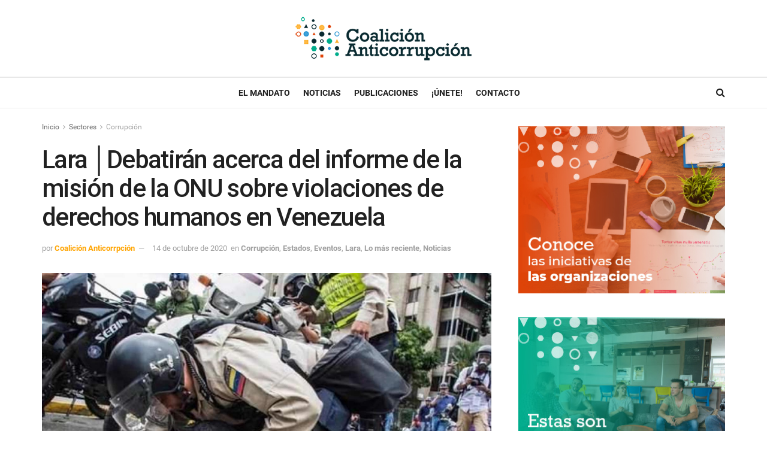

--- FILE ---
content_type: text/html; charset=UTF-8
request_url: https://coalicionanticorrupcion.com/lara-debatiran-acerca-del-informe-de-la-mision-de-la-onu-sobre-violaciones-de-derechos-humanos-en-venezuela/
body_size: 17727
content:
<!doctype html> <!--[if lt IE 7]><html class="no-js lt-ie9 lt-ie8 lt-ie7" lang="es"> <![endif]--> <!--[if IE 7]><html class="no-js lt-ie9 lt-ie8" lang="es"> <![endif]--> <!--[if IE 8]><html class="no-js lt-ie9" lang="es"> <![endif]--> <!--[if IE 9]><html class="no-js lt-ie10" lang="es"> <![endif]--> <!--[if gt IE 8]><!--><html class="no-js" lang="es"> <!--<![endif]--><head><meta http-equiv="Content-Type" content="text/html; charset=UTF-8" /><meta name='viewport' content='width=device-width, initial-scale=1, user-scalable=yes' /><link rel="profile" href="http://gmpg.org/xfn/11" /><link rel="pingback" href="https://coalicionanticorrupcion.com/xmlrpc.php" /><link media="all" href="https://coalicionanticorrupcion.com/wp-content/cache/autoptimize/css/autoptimize_2b6d9095f74a7157dd172720ab6e13cd.css" rel="stylesheet"><title>Lara │Debatirán acerca del informe de la misión de la ONU sobre violaciones de derechos humanos en Venezuela &#8211; Coalición anticorrupción</title><meta name='robots' content='max-image-preview:large' /><meta name="dlm-version" content="5.0.31"> <script type="text/javascript">var jnews_ajax_url = '/?ajax-request=jnews'</script> <link rel='dns-prefetch' href='//www.googletagmanager.com' /><link rel='dns-prefetch' href='//fonts.googleapis.com' /><link rel="alternate" type="application/rss+xml" title="Coalición anticorrupción &raquo; Feed" href="https://coalicionanticorrupcion.com/feed/" /><link rel="alternate" type="application/rss+xml" title="Coalición anticorrupción &raquo; Feed de los comentarios" href="https://coalicionanticorrupcion.com/comments/feed/" /><link rel="alternate" type="application/rss+xml" title="Coalición anticorrupción &raquo; Comentario Lara │Debatirán acerca del informe de la misión de la ONU sobre violaciones de derechos humanos en Venezuela del feed" href="https://coalicionanticorrupcion.com/lara-debatiran-acerca-del-informe-de-la-mision-de-la-onu-sobre-violaciones-de-derechos-humanos-en-venezuela/feed/" /> <script type="text/javascript">window._wpemojiSettings = {"baseUrl":"https:\/\/s.w.org\/images\/core\/emoji\/16.0.1\/72x72\/","ext":".png","svgUrl":"https:\/\/s.w.org\/images\/core\/emoji\/16.0.1\/svg\/","svgExt":".svg","source":{"concatemoji":"https:\/\/coalicionanticorrupcion.com\/wp-includes\/js\/wp-emoji-release.min.js?ver=6.8.3"}};
/*! This file is auto-generated */
!function(s,n){var o,i,e;function c(e){try{var t={supportTests:e,timestamp:(new Date).valueOf()};sessionStorage.setItem(o,JSON.stringify(t))}catch(e){}}function p(e,t,n){e.clearRect(0,0,e.canvas.width,e.canvas.height),e.fillText(t,0,0);var t=new Uint32Array(e.getImageData(0,0,e.canvas.width,e.canvas.height).data),a=(e.clearRect(0,0,e.canvas.width,e.canvas.height),e.fillText(n,0,0),new Uint32Array(e.getImageData(0,0,e.canvas.width,e.canvas.height).data));return t.every(function(e,t){return e===a[t]})}function u(e,t){e.clearRect(0,0,e.canvas.width,e.canvas.height),e.fillText(t,0,0);for(var n=e.getImageData(16,16,1,1),a=0;a<n.data.length;a++)if(0!==n.data[a])return!1;return!0}function f(e,t,n,a){switch(t){case"flag":return n(e,"\ud83c\udff3\ufe0f\u200d\u26a7\ufe0f","\ud83c\udff3\ufe0f\u200b\u26a7\ufe0f")?!1:!n(e,"\ud83c\udde8\ud83c\uddf6","\ud83c\udde8\u200b\ud83c\uddf6")&&!n(e,"\ud83c\udff4\udb40\udc67\udb40\udc62\udb40\udc65\udb40\udc6e\udb40\udc67\udb40\udc7f","\ud83c\udff4\u200b\udb40\udc67\u200b\udb40\udc62\u200b\udb40\udc65\u200b\udb40\udc6e\u200b\udb40\udc67\u200b\udb40\udc7f");case"emoji":return!a(e,"\ud83e\udedf")}return!1}function g(e,t,n,a){var r="undefined"!=typeof WorkerGlobalScope&&self instanceof WorkerGlobalScope?new OffscreenCanvas(300,150):s.createElement("canvas"),o=r.getContext("2d",{willReadFrequently:!0}),i=(o.textBaseline="top",o.font="600 32px Arial",{});return e.forEach(function(e){i[e]=t(o,e,n,a)}),i}function t(e){var t=s.createElement("script");t.src=e,t.defer=!0,s.head.appendChild(t)}"undefined"!=typeof Promise&&(o="wpEmojiSettingsSupports",i=["flag","emoji"],n.supports={everything:!0,everythingExceptFlag:!0},e=new Promise(function(e){s.addEventListener("DOMContentLoaded",e,{once:!0})}),new Promise(function(t){var n=function(){try{var e=JSON.parse(sessionStorage.getItem(o));if("object"==typeof e&&"number"==typeof e.timestamp&&(new Date).valueOf()<e.timestamp+604800&&"object"==typeof e.supportTests)return e.supportTests}catch(e){}return null}();if(!n){if("undefined"!=typeof Worker&&"undefined"!=typeof OffscreenCanvas&&"undefined"!=typeof URL&&URL.createObjectURL&&"undefined"!=typeof Blob)try{var e="postMessage("+g.toString()+"("+[JSON.stringify(i),f.toString(),p.toString(),u.toString()].join(",")+"));",a=new Blob([e],{type:"text/javascript"}),r=new Worker(URL.createObjectURL(a),{name:"wpTestEmojiSupports"});return void(r.onmessage=function(e){c(n=e.data),r.terminate(),t(n)})}catch(e){}c(n=g(i,f,p,u))}t(n)}).then(function(e){for(var t in e)n.supports[t]=e[t],n.supports.everything=n.supports.everything&&n.supports[t],"flag"!==t&&(n.supports.everythingExceptFlag=n.supports.everythingExceptFlag&&n.supports[t]);n.supports.everythingExceptFlag=n.supports.everythingExceptFlag&&!n.supports.flag,n.DOMReady=!1,n.readyCallback=function(){n.DOMReady=!0}}).then(function(){return e}).then(function(){var e;n.supports.everything||(n.readyCallback(),(e=n.source||{}).concatemoji?t(e.concatemoji):e.wpemoji&&e.twemoji&&(t(e.twemoji),t(e.wpemoji)))}))}((window,document),window._wpemojiSettings);</script> <link crossorigin="anonymous" rel='stylesheet' id='jeg_customizer_font-css' href='//fonts.googleapis.com/css?family=Roboto%3Aregular%2C500%2C700%2C500%2Cregular&#038;display=swap&#038;ver=1.2.5' type='text/css' media='all' /> <script type="text/javascript" src="https://coalicionanticorrupcion.com/wp-includes/js/jquery/jquery.min.js?ver=3.7.1" id="jquery-core-js"></script> <script type="text/javascript" src="https://coalicionanticorrupcion.com/wp-includes/js/jquery/jquery-migrate.min.js?ver=3.4.1" id="jquery-migrate-js"></script> <script type="text/javascript" src="https://coalicionanticorrupcion.com/wp-content/plugins/revslider/public/assets/js/rbtools.min.js?ver=6.3.6" id="tp-tools-js"></script> <script type="text/javascript" src="https://coalicionanticorrupcion.com/wp-content/plugins/revslider/public/assets/js/rs6.min.js?ver=6.3.6" id="revmin-js"></script> <script type="text/javascript" id="wpm-6310-ajax-script-js-extra">var my_ajax_object = {"ajax_url":"https:\/\/coalicionanticorrupcion.com\/wp-admin\/admin-ajax.php"};</script> <script type="text/javascript" src="https://coalicionanticorrupcion.com/wp-content/plugins/team-showcase-supreme/assets/js/ajaxdata.js?ver=6.8.3" id="wpm-6310-ajax-script-js"></script> 
 <script type="text/javascript" src="https://www.googletagmanager.com/gtag/js?id=GT-KTB4RCN" id="google_gtagjs-js" async></script> <script type="text/javascript" id="google_gtagjs-js-after">window.dataLayer = window.dataLayer || [];function gtag(){dataLayer.push(arguments);}
gtag("set","linker",{"domains":["coalicionanticorrupcion.com"]});
gtag("js", new Date());
gtag("set", "developer_id.dZTNiMT", true);
gtag("config", "GT-KTB4RCN");</script> <link rel="https://api.w.org/" href="https://coalicionanticorrupcion.com/wp-json/" /><link rel="alternate" title="JSON" type="application/json" href="https://coalicionanticorrupcion.com/wp-json/wp/v2/posts/1080" /><link rel="EditURI" type="application/rsd+xml" title="RSD" href="https://coalicionanticorrupcion.com/xmlrpc.php?rsd" /><meta name="generator" content="WordPress 6.8.3" /><link rel="canonical" href="https://coalicionanticorrupcion.com/lara-debatiran-acerca-del-informe-de-la-mision-de-la-onu-sobre-violaciones-de-derechos-humanos-en-venezuela/" /><link rel='shortlink' href='https://coalicionanticorrupcion.com/?p=1080' /><link rel="alternate" title="oEmbed (JSON)" type="application/json+oembed" href="https://coalicionanticorrupcion.com/wp-json/oembed/1.0/embed?url=https%3A%2F%2Fcoalicionanticorrupcion.com%2Flara-debatiran-acerca-del-informe-de-la-mision-de-la-onu-sobre-violaciones-de-derechos-humanos-en-venezuela%2F" /><link rel="alternate" title="oEmbed (XML)" type="text/xml+oembed" href="https://coalicionanticorrupcion.com/wp-json/oembed/1.0/embed?url=https%3A%2F%2Fcoalicionanticorrupcion.com%2Flara-debatiran-acerca-del-informe-de-la-mision-de-la-onu-sobre-violaciones-de-derechos-humanos-en-venezuela%2F&#038;format=xml" /><meta name="generator" content="Site Kit by Google 1.158.0" /> <script>document.documentElement.className = document.documentElement.className.replace('no-js', 'js');</script> <meta name="generator" content="Powered by WPBakery Page Builder - drag and drop page builder for WordPress."/><link rel="amphtml" href="https://coalicionanticorrupcion.com/lara-debatiran-acerca-del-informe-de-la-mision-de-la-onu-sobre-violaciones-de-derechos-humanos-en-venezuela/amp/"><meta name="generator" content="Powered by Slider Revolution 6.3.6 - responsive, Mobile-Friendly Slider Plugin for WordPress with comfortable drag and drop interface." /> <script type='application/ld+json'>{"@context":"http:\/\/schema.org","@type":"Organization","@id":"https:\/\/coalicionanticorrupcion.com\/#organization","url":"https:\/\/coalicionanticorrupcion.com\/","name":"","logo":{"@type":"ImageObject","url":""},"sameAs":["https:\/\/www.facebook.com\/Coalici%C3%B3n-Anticorrupci%C3%B3n-105030354704826\/","https:\/\/twitter.com\/VSinCorrupcion","https:\/\/www.instagram.com\/coalicionanticorrupcion\/"]}</script> <script type='application/ld+json'>{"@context":"http:\/\/schema.org","@type":"WebSite","@id":"https:\/\/coalicionanticorrupcion.com\/#website","url":"https:\/\/coalicionanticorrupcion.com\/","name":"","potentialAction":{"@type":"SearchAction","target":"https:\/\/coalicionanticorrupcion.com\/?s={search_term_string}","query-input":"required name=search_term_string"}}</script> <link rel="icon" href="https://coalicionanticorrupcion.com/wp-content/uploads/2021/01/cropped-Favicon-32x32.jpg" sizes="32x32" /><link rel="icon" href="https://coalicionanticorrupcion.com/wp-content/uploads/2021/01/cropped-Favicon-192x192.jpg" sizes="192x192" /><link rel="apple-touch-icon" href="https://coalicionanticorrupcion.com/wp-content/uploads/2021/01/cropped-Favicon-180x180.jpg" /><meta name="msapplication-TileImage" content="https://coalicionanticorrupcion.com/wp-content/uploads/2021/01/cropped-Favicon-270x270.jpg" /> <script type="text/javascript">function setREVStartSize(e){
			//window.requestAnimationFrame(function() {				 
				window.RSIW = window.RSIW===undefined ? window.innerWidth : window.RSIW;	
				window.RSIH = window.RSIH===undefined ? window.innerHeight : window.RSIH;	
				try {								
					var pw = document.getElementById(e.c).parentNode.offsetWidth,
						newh;
					pw = pw===0 || isNaN(pw) ? window.RSIW : pw;
					e.tabw = e.tabw===undefined ? 0 : parseInt(e.tabw);
					e.thumbw = e.thumbw===undefined ? 0 : parseInt(e.thumbw);
					e.tabh = e.tabh===undefined ? 0 : parseInt(e.tabh);
					e.thumbh = e.thumbh===undefined ? 0 : parseInt(e.thumbh);
					e.tabhide = e.tabhide===undefined ? 0 : parseInt(e.tabhide);
					e.thumbhide = e.thumbhide===undefined ? 0 : parseInt(e.thumbhide);
					e.mh = e.mh===undefined || e.mh=="" || e.mh==="auto" ? 0 : parseInt(e.mh,0);		
					if(e.layout==="fullscreen" || e.l==="fullscreen") 						
						newh = Math.max(e.mh,window.RSIH);					
					else{					
						e.gw = Array.isArray(e.gw) ? e.gw : [e.gw];
						for (var i in e.rl) if (e.gw[i]===undefined || e.gw[i]===0) e.gw[i] = e.gw[i-1];					
						e.gh = e.el===undefined || e.el==="" || (Array.isArray(e.el) && e.el.length==0)? e.gh : e.el;
						e.gh = Array.isArray(e.gh) ? e.gh : [e.gh];
						for (var i in e.rl) if (e.gh[i]===undefined || e.gh[i]===0) e.gh[i] = e.gh[i-1];
											
						var nl = new Array(e.rl.length),
							ix = 0,						
							sl;					
						e.tabw = e.tabhide>=pw ? 0 : e.tabw;
						e.thumbw = e.thumbhide>=pw ? 0 : e.thumbw;
						e.tabh = e.tabhide>=pw ? 0 : e.tabh;
						e.thumbh = e.thumbhide>=pw ? 0 : e.thumbh;					
						for (var i in e.rl) nl[i] = e.rl[i]<window.RSIW ? 0 : e.rl[i];
						sl = nl[0];									
						for (var i in nl) if (sl>nl[i] && nl[i]>0) { sl = nl[i]; ix=i;}															
						var m = pw>(e.gw[ix]+e.tabw+e.thumbw) ? 1 : (pw-(e.tabw+e.thumbw)) / (e.gw[ix]);					
						newh =  (e.gh[ix] * m) + (e.tabh + e.thumbh);
					}				
					if(window.rs_init_css===undefined) window.rs_init_css = document.head.appendChild(document.createElement("style"));					
					document.getElementById(e.c).height = newh+"px";
					window.rs_init_css.innerHTML += "#"+e.c+"_wrapper { height: "+newh+"px }";				
				} catch(e){
					console.log("Failure at Presize of Slider:" + e)
				}					   
			//});
		  };</script> <noscript><style>.wpb_animate_when_almost_visible { opacity: 1; }</style></noscript></head><body class="wp-singular post-template-default single single-post postid-1080 single-format-standard wp-embed-responsive wp-theme-jnews non-logged-in jeg_toggle_dark jeg_single_tpl_1 jnews jsc_normal wpb-js-composer js-comp-ver-6.5.0 vc_responsive"><div class="jeg_ad jeg_ad_top jnews_header_top_ads"><div class='ads-wrapper  '></div></div><div class="jeg_viewport"><div class="jeg_header_wrapper"><div class="jeg_header_instagram_wrapper"></div><div class="jeg_header normal"><div class="jeg_midbar jeg_container normal"><div class="container"><div class="jeg_nav_row"><div class="jeg_nav_col jeg_nav_left jeg_nav_normal"><div class="item_wrap jeg_nav_alignleft"></div></div><div class="jeg_nav_col jeg_nav_center jeg_nav_grow"><div class="item_wrap jeg_nav_aligncenter"><div class="jeg_nav_item jeg_logo jeg_desktop_logo"><div class="site-title"> <a href="https://coalicionanticorrupcion.com/" style="padding: 0 0 0 0;"> <img class='jeg_logo_img lazyload' data-src="https://coalicionanticorrupcion.com/wp-content/uploads/2021/01/Logo_CA_H75.png" data-srcset="https://coalicionanticorrupcion.com/wp-content/uploads/2021/01/Logo_CA_H75.png 1x, https://coalicionanticorrupcion.com/test/wp-content/uploads/2021/01/Logo_CA_H140.png 2x" alt="Coalición anticorrupción"data-light-data-src="https://coalicionanticorrupcion.com/wp-content/uploads/2021/01/Logo_CA_H75.png" data-light-data-srcset="https://coalicionanticorrupcion.com/wp-content/uploads/2021/01/Logo_CA_H75.png 1x, https://coalicionanticorrupcion.com/test/wp-content/uploads/2021/01/Logo_CA_H140.png 2x" data-dark-src="https://coalicionanticorrupcion.com/test/wp-content/uploads/2021/01/Logo_CA_H75_Diapo.png" data-dark-srcset="https://coalicionanticorrupcion.com/test/wp-content/uploads/2021/01/Logo_CA_H75_Diapo.png 1x, https://coalicionanticorrupcion.com/new/wp-content/uploads/2021/01/Logo_CA_H100_Diapo.png 2x" src="[data-uri]" style="--smush-placeholder-width: 300px; --smush-placeholder-aspect-ratio: 300/75;"> </a></div></div></div></div><div class="jeg_nav_col jeg_nav_right jeg_nav_normal"><div class="item_wrap jeg_nav_alignright"></div></div></div></div></div><div class="jeg_bottombar jeg_navbar jeg_container jeg_navbar_wrapper jeg_navbar_normal jeg_navbar_normal"><div class="container"><div class="jeg_nav_row"><div class="jeg_nav_col jeg_nav_left jeg_nav_normal"><div class="item_wrap jeg_nav_alignleft"></div></div><div class="jeg_nav_col jeg_nav_center jeg_nav_normal"><div class="item_wrap jeg_nav_aligncenter"><div class="jeg_main_menu_wrapper"><div class="jeg_nav_item jeg_mainmenu_wrap"><ul class="jeg_menu jeg_main_menu jeg_menu_style_1" data-animation="animate"><li id="menu-item-3419" class="menu-item menu-item-type-post_type menu-item-object-page menu-item-3419 bgnav" data-item-row="default" ><a href="https://coalicionanticorrupcion.com/el-mandato/">El Mandato</a></li><li id="menu-item-3438" class="menu-item menu-item-type-post_type menu-item-object-page menu-item-3438 bgnav" data-item-row="default" ><a href="https://coalicionanticorrupcion.com/noticias/">Noticias</a></li><li id="menu-item-3638" class="menu-item menu-item-type-post_type menu-item-object-page menu-item-3638 bgnav" data-item-row="default" ><a href="https://coalicionanticorrupcion.com/publicaciones/">Publicaciones</a></li><li id="menu-item-3773" class="menu-item menu-item-type-post_type menu-item-object-page menu-item-3773 bgnav" data-item-row="default" ><a href="https://coalicionanticorrupcion.com/unete/">¡Únete!</a></li><li id="menu-item-3689" class="menu-item menu-item-type-post_type menu-item-object-page menu-item-3689 bgnav" data-item-row="default" ><a href="https://coalicionanticorrupcion.com/contacto/">Contacto</a></li></ul></div></div></div></div><div class="jeg_nav_col jeg_nav_right jeg_nav_normal"><div class="item_wrap jeg_nav_alignright"><div class="jeg_nav_item jeg_search_wrapper search_icon jeg_search_popup_expand"> <a href="#" class="jeg_search_toggle"><i class="fa fa-search"></i></a><form action="https://coalicionanticorrupcion.com/" method="get" class="jeg_search_form" target="_top"> <input name="s" class="jeg_search_input" placeholder="Buscar..." type="text" value="" autocomplete="off"> <button type="submit" class="jeg_search_button btn"><i class="fa fa-search"></i></button></form><div class="jeg_search_result jeg_search_hide with_result"><div class="search-result-wrapper"></div><div class="search-link search-noresult"> Sin resultados</div><div class="search-link search-all-button"> <i class="fa fa-search"></i> Ver todos los resultados</div></div></div></div></div></div></div></div></div></div><div class="jeg_header_sticky"><div class="sticky_blankspace"></div><div class="jeg_header normal"><div class="jeg_container"><div data-mode="scroll" class="jeg_stickybar jeg_navbar jeg_navbar_wrapper jeg_navbar_normal jeg_navbar_normal"><div class="container"><div class="jeg_nav_row"><div class="jeg_nav_col jeg_nav_left jeg_nav_grow"><div class="item_wrap jeg_nav_alignleft"><div class="jeg_main_menu_wrapper"><div class="jeg_nav_item jeg_mainmenu_wrap"><ul class="jeg_menu jeg_main_menu jeg_menu_style_1" data-animation="animate"><li class="menu-item menu-item-type-post_type menu-item-object-page menu-item-3419 bgnav" data-item-row="default" ><a href="https://coalicionanticorrupcion.com/el-mandato/">El Mandato</a></li><li class="menu-item menu-item-type-post_type menu-item-object-page menu-item-3438 bgnav" data-item-row="default" ><a href="https://coalicionanticorrupcion.com/noticias/">Noticias</a></li><li class="menu-item menu-item-type-post_type menu-item-object-page menu-item-3638 bgnav" data-item-row="default" ><a href="https://coalicionanticorrupcion.com/publicaciones/">Publicaciones</a></li><li class="menu-item menu-item-type-post_type menu-item-object-page menu-item-3773 bgnav" data-item-row="default" ><a href="https://coalicionanticorrupcion.com/unete/">¡Únete!</a></li><li class="menu-item menu-item-type-post_type menu-item-object-page menu-item-3689 bgnav" data-item-row="default" ><a href="https://coalicionanticorrupcion.com/contacto/">Contacto</a></li></ul></div></div></div></div><div class="jeg_nav_col jeg_nav_center jeg_nav_normal"><div class="item_wrap jeg_nav_aligncenter"></div></div><div class="jeg_nav_col jeg_nav_right jeg_nav_normal"><div class="item_wrap jeg_nav_alignright"><div class="jeg_nav_item jeg_search_wrapper search_icon jeg_search_popup_expand"> <a href="#" class="jeg_search_toggle"><i class="fa fa-search"></i></a><form action="https://coalicionanticorrupcion.com/" method="get" class="jeg_search_form" target="_top"> <input name="s" class="jeg_search_input" placeholder="Buscar..." type="text" value="" autocomplete="off"> <button type="submit" class="jeg_search_button btn"><i class="fa fa-search"></i></button></form><div class="jeg_search_result jeg_search_hide with_result"><div class="search-result-wrapper"></div><div class="search-link search-noresult"> Sin resultados</div><div class="search-link search-all-button"> <i class="fa fa-search"></i> Ver todos los resultados</div></div></div></div></div></div></div></div></div></div></div><div class="jeg_navbar_mobile_wrapper"><div class="jeg_navbar_mobile" data-mode="scroll"><div class="jeg_mobile_bottombar jeg_mobile_midbar jeg_container dark"><div class="container"><div class="jeg_nav_row"><div class="jeg_nav_col jeg_nav_left jeg_nav_normal"><div class="item_wrap jeg_nav_alignleft"><div class="jeg_nav_item"> <a href="#" class="toggle_btn jeg_mobile_toggle"><i class="fa fa-bars"></i></a></div></div></div><div class="jeg_nav_col jeg_nav_center jeg_nav_grow"><div class="item_wrap jeg_nav_aligncenter"><div class="jeg_nav_item jeg_mobile_logo"><div class="site-title"> <a href="https://coalicionanticorrupcion.com/"> <img class='jeg_logo_img lazyload' data-src="https://coalicionanticorrupcion.com/new/wp-content/uploads/2021/01/Logo_CA_H63_Diapo.png" data-srcset="https://coalicionanticorrupcion.com/new/wp-content/uploads/2021/01/Logo_CA_H63_Diapo.png 1x, https://coalicionanticorrupcion.com/new/wp-content/uploads/2021/01/Logo_CA_H100_Diapo.png 2x" alt="Coalición anticorrupción"data-light-data-src="https://coalicionanticorrupcion.com/new/wp-content/uploads/2021/01/Logo_CA_H63_Diapo.png" data-light-data-srcset="https://coalicionanticorrupcion.com/new/wp-content/uploads/2021/01/Logo_CA_H63_Diapo.png 1x, https://coalicionanticorrupcion.com/new/wp-content/uploads/2021/01/Logo_CA_H100_Diapo.png 2x" data-dark-data-src="https://coalicionanticorrupcion.com/new/wp-content/uploads/2021/01/Logo_CA_H63_Diapo.png" data-dark-data-srcset="https://coalicionanticorrupcion.com/new/wp-content/uploads/2021/01/Logo_CA_H63_Diapo.png 1x, https://coalicionanticorrupcion.com/new/wp-content/uploads/2021/01/Logo_CA_H100_Diapo.png 2x" src="[data-uri]"> </a></div></div></div></div><div class="jeg_nav_col jeg_nav_right jeg_nav_normal"><div class="item_wrap jeg_nav_alignright"><div class="jeg_nav_item jeg_search_wrapper jeg_search_popup_expand"> <a href="#" class="jeg_search_toggle"><i class="fa fa-search"></i></a><form action="https://coalicionanticorrupcion.com/" method="get" class="jeg_search_form" target="_top"> <input name="s" class="jeg_search_input" placeholder="Buscar..." type="text" value="" autocomplete="off"> <button type="submit" class="jeg_search_button btn"><i class="fa fa-search"></i></button></form><div class="jeg_search_result jeg_search_hide with_result"><div class="search-result-wrapper"></div><div class="search-link search-noresult"> Sin resultados</div><div class="search-link search-all-button"> <i class="fa fa-search"></i> Ver todos los resultados</div></div></div></div></div></div></div></div></div><div class="sticky_blankspace" style="height: 60px;"></div></div><div class="post-wrapper"><div class="post-wrap post-autoload "  data-url="https://coalicionanticorrupcion.com/lara-debatiran-acerca-del-informe-de-la-mision-de-la-onu-sobre-violaciones-de-derechos-humanos-en-venezuela/" data-title="Lara │Debatirán acerca del informe de la misión de la ONU sobre violaciones de derechos humanos en Venezuela" data-id="1080"  data-prev="https://coalicionanticorrupcion.com/carabobo-experto-disertara-sobre-ciudadania-y-gobernabilidad-en-el-sector-economico/" ><div class="jeg_main "><div class="jeg_container"><div class="jeg_content jeg_singlepage"><div class="container"><div class="jeg_ad jeg_article jnews_article_top_ads"><div class='ads-wrapper  '></div></div><div class="row"><div class="jeg_main_content col-md-8"><div class="jeg_inner_content"><div class="jeg_breadcrumbs jeg_breadcrumb_container"><div id="breadcrumbs"><span class=""> <a href="https://coalicionanticorrupcion.com">Inicio</a> </span><i class="fa fa-angle-right"></i><span class=""> <a href="https://coalicionanticorrupcion.com/category/sectores/">Sectores</a> </span><i class="fa fa-angle-right"></i><span class="breadcrumb_last_link"> <a href="https://coalicionanticorrupcion.com/category/sectores/corrupcion/">Corrupción</a> </span></div></div><div class="entry-header"><h1 class="jeg_post_title">Lara │Debatirán acerca del informe de la misión de la ONU sobre violaciones de derechos humanos en Venezuela</h1><div class="jeg_meta_container"><div class="jeg_post_meta jeg_post_meta_1"><div class="meta_left"><div class="jeg_meta_author"> <span class="meta_text">por</span> <a href="https://coalicionanticorrupcion.com/author/demo/">Coalición Anticorrpción</a></div><div class="jeg_meta_date"> <a href="https://coalicionanticorrupcion.com/lara-debatiran-acerca-del-informe-de-la-mision-de-la-onu-sobre-violaciones-de-derechos-humanos-en-venezuela/">14 de octubre de 2020</a></div><div class="jeg_meta_category"> <span><span class="meta_text">en</span> <a href="https://coalicionanticorrupcion.com/category/sectores/corrupcion/" rel="category tag">Corrupción</a>, <a href="https://coalicionanticorrupcion.com/category/estados/" rel="category tag">Estados</a>, <a href="https://coalicionanticorrupcion.com/category/noticias/eventos/" rel="category tag">Eventos</a>, <a href="https://coalicionanticorrupcion.com/category/estados/lara/" rel="category tag">Lara</a>, <a href="https://coalicionanticorrupcion.com/category/lo-mas-reciente/" rel="category tag">Lo más reciente</a>, <a href="https://coalicionanticorrupcion.com/category/noticias/" rel="category tag">Noticias</a> </span></div></div><div class="meta_right"></div></div></div></div><div class="jeg_featured featured_image"><a href="https://coalicionanticorrupcion.com/wp-content/uploads/2020/10/k2_items_src_16fd96deba85a06311383433f152ed24.jpg"><div class="thumbnail-container animate-lazy" style="padding-bottom:68.556%"><img width="547" height="375" src="https://coalicionanticorrupcion.com/wp-content/themes/jnews/assets/img/jeg-empty.png" class="attachment-jnews-750x375 size-jnews-750x375 lazyload wp-post-image" alt="Lara │Debatirán acerca del informe de la misión de la ONU sobre violaciones de derechos humanos en Venezuela" decoding="async" fetchpriority="high" sizes="(max-width: 547px) 100vw, 547px" data-src="https://coalicionanticorrupcion.com/wp-content/uploads/2020/10/k2_items_src_16fd96deba85a06311383433f152ed24.jpg" data-srcset="https://coalicionanticorrupcion.com/wp-content/uploads/2020/10/k2_items_src_16fd96deba85a06311383433f152ed24.jpg 1430w, https://coalicionanticorrupcion.com/wp-content/uploads/2020/10/k2_items_src_16fd96deba85a06311383433f152ed24-300x206.jpg 300w, https://coalicionanticorrupcion.com/wp-content/uploads/2020/10/k2_items_src_16fd96deba85a06311383433f152ed24-1024x702.jpg 1024w, https://coalicionanticorrupcion.com/wp-content/uploads/2020/10/k2_items_src_16fd96deba85a06311383433f152ed24-768x526.jpg 768w, https://coalicionanticorrupcion.com/wp-content/uploads/2020/10/k2_items_src_16fd96deba85a06311383433f152ed24-1200x822.jpg 1200w" data-sizes="auto" data-expand="700" /></div></a></div><div class="jeg_share_top_container"></div><div class="jeg_ad jeg_article jnews_content_top_ads "><div class='ads-wrapper  '></div></div><div class="entry-content no-share"><div class="jeg_share_button share-float jeg_sticky_share clearfix share-monocrhome"><div class="jeg_share_float_container"></div></div><div class="content-inner "><p><img decoding="async" class="size-full wp-image-1079 lazyload" data-src="https://coalicionanticorrupcion.com/wp-content/uploads/2020/10/k2_items_src_16fd96deba85a06311383433f152ed24.jpg" alt="" width="1430" height="980" data-srcset="https://coalicionanticorrupcion.com/wp-content/uploads/2020/10/k2_items_src_16fd96deba85a06311383433f152ed24.jpg 1430w, https://coalicionanticorrupcion.com/wp-content/uploads/2020/10/k2_items_src_16fd96deba85a06311383433f152ed24-300x206.jpg 300w, https://coalicionanticorrupcion.com/wp-content/uploads/2020/10/k2_items_src_16fd96deba85a06311383433f152ed24-1024x702.jpg 1024w, https://coalicionanticorrupcion.com/wp-content/uploads/2020/10/k2_items_src_16fd96deba85a06311383433f152ed24-768x526.jpg 768w, https://coalicionanticorrupcion.com/wp-content/uploads/2020/10/k2_items_src_16fd96deba85a06311383433f152ed24-1200x822.jpg 1200w" data-sizes="(max-width: 1430px) 100vw, 1430px" src="[data-uri]" style="--smush-placeholder-width: 1430px; --smush-placeholder-aspect-ratio: 1430/980;" /></p><p style="text-align: justify;"><span style="font-family: arial, helvetica, sans-serif; font-size: 12pt;"><em>Coalición Anticorrupción, 14 de octubre de 2020</em>. Las conclusiones del informe de la misión independiente de las Naciones Unidas para la determinación de los hechos en Venezuela han causado gran impacto en el país y en la comunidad internacional. Para analizar el tema, el Grupo Armonía, en el marco de séptimo aniversario; en Alianza con las organizaciones civiles del estado Lara que integran la Coalición Anticorrupción, invitan a una conferencia virtual que se efectuará el jueves 15 de octubre, a partir de las 10 de la mañana, a través de la plataforma Zoom.</span></p><p style="text-align: justify;"><span style="font-family: arial, helvetica, sans-serif; font-size: 12pt;">&nbsp;«El informe de la Misión Independiente de la ONU sobre establecimiento de los hechos en Venezuela” se titula el evento que tendrá como ponentes a&nbsp; Jorge Rosell, expresidente de la Sala de Casación Penal del Tribunal Supremo de Justicia (TSJ), con el teme “Los delitos desde el Estado”; Nelly Cuenca, promotora regional de la Coalición, quien disertará sobre violación de los DDHH en Venezuela; y Ramón Guillermo Aveledo, presidente del Instituto Parlamentario “Fermín Toro”, quien expondrá sobre “El informe y la institucionalidad venezolana”.</span></p><p style="text-align: justify;"><span style="font-family: arial, helvetica, sans-serif; font-size: 12pt;">La socióloga María Magda Colmenares será la moderadora del encuentro, que contará también con la participación como coordinador general de Alfredo Ramírez Torres. Las organizaciones y personas interesadas en participar pueden conectarse a través del enlace&nbsp;<a href="https://us02web.zoom.us/j/82485467648?pwd=Ni9ZQ1hHV2JTaVBlSTRaVDAvMFdtZz09">https://us02web.zoom.us/j/82485467648?pwd=Ni9ZQ1hHV2JTaVBlSTRaVDAvMFdtZz09</a>&nbsp; ID de reunión: 824 8546 7648 Código de acceso: armonia</span></p><p style="text-align: justify;"><span style="font-family: arial, helvetica, sans-serif; font-size: 12pt;">La&nbsp;<strong>Coalición Anticorrupción</strong>&nbsp;es un movimiento ciudadano de alcance nacional con presencia en 19 estados&nbsp; y el respaldo de 777 organizaciones de la sociedad civil, que impulsa las 12 acciones imprescindibles e impostergables del mandato de la ciudadanía a los líderes políticos para lograr el cambio que el país requiere y construir una Venezuela íntegra.</span></p><p style="text-align: justify;"><span style="font-family: arial, helvetica, sans-serif; font-size: 12pt;"></span></p><div class="jeg_post_tags"><span>Etiquetas:</span> <a href="https://coalicionanticorrupcion.com/tag/actividades/" rel="tag">Actividades</a><a href="https://coalicionanticorrupcion.com/tag/coalicion-anticorrupcion/" rel="tag">Coalición Anticorrupción</a><a href="https://coalicionanticorrupcion.com/tag/derechos-humanos/" rel="tag">Derechos Humanos</a><a href="https://coalicionanticorrupcion.com/tag/estados/" rel="tag">Estados</a><a href="https://coalicionanticorrupcion.com/tag/informes/" rel="tag">Informes</a><a href="https://coalicionanticorrupcion.com/tag/lara/" rel="tag">Lara</a><a href="https://coalicionanticorrupcion.com/tag/lucha-anticorrupcion/" rel="tag">Lucha anticorrupción</a><a href="https://coalicionanticorrupcion.com/tag/transparencia/" rel="tag">Transparencia</a></div></div></div><div class="jeg_share_bottom_container"></div><div class='jeg_push_notification single_post'></div><div class="jeg_ad jeg_article jnews_content_bottom_ads "><div class='ads-wrapper  '></div></div><div class="jnews_prev_next_container"></div><div class="jnews_author_box_container "></div><div class="jnews_related_post_container"><div  class="jeg_postblock_22 jeg_postblock jeg_module_hook jeg_pagination_disable jeg_col_2o3 jnews_module_1080_0_696e5a2cb5702   " data-unique="jnews_module_1080_0_696e5a2cb5702"><div class="jeg_block_heading jeg_block_heading_1 jeg_subcat_right"><h3 class="jeg_block_title"><span>Publicaciones Relacionadas</span></h3></div><div class="jeg_block_container"><div class="jeg_posts_wrap"><div class="jeg_posts jeg_load_more_flag"><article class="jeg_post jeg_pl_md_5 format-standard"><div class="jeg_thumb"> <a href="https://coalicionanticorrupcion.com/pdvsa-rezagada-en-la-gestion-de-impactos-ambientales-y-sociales/"><div class="thumbnail-container animate-lazy  size-715 "><img width="350" height="250" src="https://coalicionanticorrupcion.com/wp-content/themes/jnews/assets/img/jeg-empty.png" class="attachment-jnews-350x250 size-jnews-350x250 lazyload wp-post-image" alt="Pdvsa rezagada en la gestión de impactos ambientales y sociales" decoding="async" sizes="(max-width: 350px) 100vw, 350px" data-src="https://coalicionanticorrupcion.com/wp-content/uploads/2023/11/derrames-petroleros-efe-1024x675-1-350x250.webp" data-srcset="https://coalicionanticorrupcion.com/wp-content/uploads/2023/11/derrames-petroleros-efe-1024x675-1-350x250.webp 350w, https://coalicionanticorrupcion.com/wp-content/uploads/2023/11/derrames-petroleros-efe-1024x675-1-120x86.webp 120w, https://coalicionanticorrupcion.com/wp-content/uploads/2023/11/derrames-petroleros-efe-1024x675-1-750x536.webp 750w" data-sizes="auto" data-expand="700" /></div></a><div class="jeg_post_category"> <span><a href="https://coalicionanticorrupcion.com/category/noticias/eventos/" class="category-eventos">Eventos</a></span></div></div><div class="jeg_postblock_content"><h3 class="jeg_post_title"> <a href="https://coalicionanticorrupcion.com/pdvsa-rezagada-en-la-gestion-de-impactos-ambientales-y-sociales/">Pdvsa rezagada en la gestión de impactos ambientales y sociales</a></h3><div class="jeg_post_meta"><div class="jeg_meta_date"><a href="https://coalicionanticorrupcion.com/pdvsa-rezagada-en-la-gestion-de-impactos-ambientales-y-sociales/" ><i class="fa fa-clock-o"></i> 22 de noviembre de 2023</a></div></div></div></article><article class="jeg_post jeg_pl_md_5 format-standard"><div class="jeg_thumb"> <a href="https://coalicionanticorrupcion.com/ideas-frescas-destacaron-en-encuentro-de-la-coalicion-2-2/"><div class="thumbnail-container animate-lazy  size-715 "><img width="350" height="250" src="https://coalicionanticorrupcion.com/wp-content/themes/jnews/assets/img/jeg-empty.png" class="attachment-jnews-350x250 size-jnews-350x250 lazyload wp-post-image" alt="Construyendo en cayapa una Venezuela íntegra" decoding="async" sizes="(max-width: 350px) 100vw, 350px" data-src="https://coalicionanticorrupcion.com/wp-content/uploads/2023/11/Construyendo-la-Venezuela-Integra-galeria-350x250.jpg" data-srcset="https://coalicionanticorrupcion.com/wp-content/uploads/2023/11/Construyendo-la-Venezuela-Integra-galeria-350x250.jpg 350w, https://coalicionanticorrupcion.com/wp-content/uploads/2023/11/Construyendo-la-Venezuela-Integra-galeria-120x86.jpg 120w, https://coalicionanticorrupcion.com/wp-content/uploads/2023/11/Construyendo-la-Venezuela-Integra-galeria-750x536.jpg 750w" data-sizes="auto" data-expand="700" /></div></a><div class="jeg_post_category"> <span><a href="https://coalicionanticorrupcion.com/category/noticias/eventos/" class="category-eventos">Eventos</a></span></div></div><div class="jeg_postblock_content"><h3 class="jeg_post_title"> <a href="https://coalicionanticorrupcion.com/ideas-frescas-destacaron-en-encuentro-de-la-coalicion-2-2/">Construyendo en cayapa una Venezuela íntegra</a></h3><div class="jeg_post_meta"><div class="jeg_meta_date"><a href="https://coalicionanticorrupcion.com/ideas-frescas-destacaron-en-encuentro-de-la-coalicion-2-2/" ><i class="fa fa-clock-o"></i> 10 de noviembre de 2023</a></div></div></div></article><article class="jeg_post jeg_pl_md_5 format-standard"><div class="jeg_thumb"> <a href="https://coalicionanticorrupcion.com/ideas-frescas-destacaron-en-encuentro-de-la-coalicion-2/"><div class="thumbnail-container animate-lazy  size-715 "><img width="350" height="250" src="https://coalicionanticorrupcion.com/wp-content/themes/jnews/assets/img/jeg-empty.png" class="attachment-jnews-350x250 size-jnews-350x250 lazyload wp-post-image" alt="Manu Wheiz inspiró a la Coalición Anticorrupción" decoding="async" sizes="(max-width: 350px) 100vw, 350px" data-src="https://coalicionanticorrupcion.com/wp-content/uploads/2023/11/manu-wheiz-encuentro-coalicion-350x250.jpg" data-srcset="https://coalicionanticorrupcion.com/wp-content/uploads/2023/11/manu-wheiz-encuentro-coalicion-350x250.jpg 350w, https://coalicionanticorrupcion.com/wp-content/uploads/2023/11/manu-wheiz-encuentro-coalicion-120x86.jpg 120w, https://coalicionanticorrupcion.com/wp-content/uploads/2023/11/manu-wheiz-encuentro-coalicion-750x536.jpg 750w" data-sizes="auto" data-expand="700" /></div></a><div class="jeg_post_category"> <span><a href="https://coalicionanticorrupcion.com/category/noticias/eventos/" class="category-eventos">Eventos</a></span></div></div><div class="jeg_postblock_content"><h3 class="jeg_post_title"> <a href="https://coalicionanticorrupcion.com/ideas-frescas-destacaron-en-encuentro-de-la-coalicion-2/">Manu Wheiz inspiró a la Coalición Anticorrupción</a></h3><div class="jeg_post_meta"><div class="jeg_meta_date"><a href="https://coalicionanticorrupcion.com/ideas-frescas-destacaron-en-encuentro-de-la-coalicion-2/" ><i class="fa fa-clock-o"></i> 10 de noviembre de 2023</a></div></div></div></article></div></div><div class='module-overlay'><div class='preloader_type preloader_dot'><div class="module-preloader jeg_preloader dot"> <span></span><span></span><span></span></div><div class="module-preloader jeg_preloader circle"><div class="jnews_preloader_circle_outer"><div class="jnews_preloader_circle_inner"></div></div></div><div class="module-preloader jeg_preloader square"><div class="jeg_square"><div class="jeg_square_inner"></div></div></div></div></div></div><div class="jeg_block_navigation"><div class='navigation_overlay'><div class='module-preloader jeg_preloader'><span></span><span></span><span></span></div></div></div> <script>var jnews_module_1080_0_696e5a2cb5702 = {"header_icon":"","first_title":"Publicaciones Relacionadas","second_title":"","url":"","header_type":"heading_1","header_background":"","header_secondary_background":"","header_text_color":"","header_line_color":"","header_accent_color":"","header_filter_category":"","header_filter_author":"","header_filter_tag":"","header_filter_text":"All","post_type":"post","content_type":"all","number_post":"3","post_offset":0,"unique_content":"disable","include_post":"","exclude_post":1080,"include_category":"150,118,119,120,121,123,124,125,126,128,129,130,132,133,134,135,143,136,137,138,139,140,141,142,173,132,22,168,172,171,169,173,511,170","exclude_category":"","include_author":"","include_tag":"","exclude_tag":"","sort_by":"latest","date_format":"default","date_format_custom":"d\/m\/Y","force_normal_image_load":"","pagination_mode":"disable","pagination_nextprev_showtext":"","pagination_number_post":"3","pagination_scroll_limit":3,"boxed":"","boxed_shadow":"","el_id":"","el_class":"","scheme":"","column_width":"auto","title_color":"","accent_color":"","alt_color":"","excerpt_color":"","css":"","excerpt_length":20,"paged":1,"column_class":"jeg_col_2o3","class":"jnews_block_22"};</script> </div></div><div class='jnews-autoload-splitter'  data-url="https://coalicionanticorrupcion.com/lara-debatiran-acerca-del-informe-de-la-mision-de-la-onu-sobre-violaciones-de-derechos-humanos-en-venezuela/" data-title="Lara │Debatirán acerca del informe de la misión de la ONU sobre violaciones de derechos humanos en Venezuela" data-id="1080"  data-prev="https://coalicionanticorrupcion.com/carabobo-experto-disertara-sobre-ciudadania-y-gobernabilidad-en-el-sector-economico/" ></div><div class="jnews_popup_post_container"></div><div class="jnews_comment_container"></div></div></div><div class="jeg_sidebar  jeg_sticky_sidebar col-md-4"><div class="widget widget_jnews_module_element_ads" id="jnews_module_element_ads-1"><div  class='jeg_ad jeg_ad_module jnews_module_1080_1_696e5a2cb9f3f   '><div class='ads-wrapper'><a href='https://coalicionanticorrupcion.com/new/iniciativas/' target='_blank' class='adlink ads_image '> <img src='https://coalicionanticorrupcion.com/wp-content/themes/jnews/assets/img/jeg-empty.png' class='lazyload' data-src='https://coalicionanticorrupcion.com/wp-content/uploads/2021/02/coalicion2-04.jpg' alt='' data-pin-no-hover="true"> </a></div></div></div><div class="widget widget_jnews_module_element_ads" id="jnews_module_element_ads-8"><div  class='jeg_ad jeg_ad_module jnews_module_1080_2_696e5a2cba16e   '><div class='ads-wrapper'><a href='https://coalicionanticorrupcion.com/new/organizaciones/' target='_blank' class='adlink ads_image '> <img src='https://coalicionanticorrupcion.com/wp-content/themes/jnews/assets/img/jeg-empty.png' class='lazyload' data-src='https://coalicionanticorrupcion.com/wp-content/uploads/2021/02/coalicion2-03-1.jpg' alt='' data-pin-no-hover="true"> </a></div></div></div><div class="widget widget_jnews_module_block_19" id="jnews_module_block_19-1"><div  class="jeg_postblock_19 jeg_postblock jeg_module_hook jeg_pagination_disable jeg_col_1o3 jnews_module_1080_3_696e5a2cba6c1  normal " data-unique="jnews_module_1080_3_696e5a2cba6c1"><div class="jeg_block_heading jeg_block_heading_6 jeg_subcat_right"><h3 class="jeg_block_title"><span>Recomendaciones</span></h3></div><div class="jeg_block_container"><div class="jeg_posts"><article class="jeg_post jeg_pl_md_box format-standard"><div class="box_wrap"><div class="jeg_thumb"> <a href="https://coalicionanticorrupcion.com/pdvsa-rezagada-en-la-gestion-de-impactos-ambientales-y-sociales/"><div class="thumbnail-container animate-lazy  size-715 "><img width="350" height="250" src="https://coalicionanticorrupcion.com/wp-content/themes/jnews/assets/img/jeg-empty.png" class="attachment-jnews-350x250 size-jnews-350x250 lazyload wp-post-image" alt="Pdvsa rezagada en la gestión de impactos ambientales y sociales" decoding="async" sizes="(max-width: 350px) 100vw, 350px" data-src="https://coalicionanticorrupcion.com/wp-content/uploads/2023/11/derrames-petroleros-efe-1024x675-1-350x250.webp" data-srcset="https://coalicionanticorrupcion.com/wp-content/uploads/2023/11/derrames-petroleros-efe-1024x675-1-350x250.webp 350w, https://coalicionanticorrupcion.com/wp-content/uploads/2023/11/derrames-petroleros-efe-1024x675-1-120x86.webp 120w, https://coalicionanticorrupcion.com/wp-content/uploads/2023/11/derrames-petroleros-efe-1024x675-1-750x536.webp 750w" data-sizes="auto" data-expand="700" /></div></a></div><div class="jeg_postblock_content"><h3 class="jeg_post_title"> <a href="https://coalicionanticorrupcion.com/pdvsa-rezagada-en-la-gestion-de-impactos-ambientales-y-sociales/">Pdvsa rezagada en la gestión de impactos ambientales y sociales</a></h3><div class="jeg_post_meta"><div class="jeg_meta_date"><a href="https://coalicionanticorrupcion.com/pdvsa-rezagada-en-la-gestion-de-impactos-ambientales-y-sociales/" ><i class="fa fa-clock-o"></i> 22 de noviembre de 2023</a></div></div></div></div></article><div class="jeg_postsmall jeg_load_more_flag"><article class="jeg_post jeg_pl_sm format-standard"><div class="jeg_thumb"> <a href="https://coalicionanticorrupcion.com/ideas-frescas-destacaron-en-encuentro-de-la-coalicion-2-2/"><div class="thumbnail-container animate-lazy  size-715 "><img width="120" height="86" src="https://coalicionanticorrupcion.com/wp-content/themes/jnews/assets/img/jeg-empty.png" class="attachment-jnews-120x86 size-jnews-120x86 lazyload wp-post-image" alt="Construyendo en cayapa una Venezuela íntegra" decoding="async" sizes="(max-width: 120px) 100vw, 120px" data-src="https://coalicionanticorrupcion.com/wp-content/uploads/2023/11/Construyendo-la-Venezuela-Integra-galeria-120x86.jpg" data-srcset="https://coalicionanticorrupcion.com/wp-content/uploads/2023/11/Construyendo-la-Venezuela-Integra-galeria-120x86.jpg 120w, https://coalicionanticorrupcion.com/wp-content/uploads/2023/11/Construyendo-la-Venezuela-Integra-galeria-350x250.jpg 350w, https://coalicionanticorrupcion.com/wp-content/uploads/2023/11/Construyendo-la-Venezuela-Integra-galeria-750x536.jpg 750w" data-sizes="auto" data-expand="700" /></div></a></div><div class="jeg_postblock_content"><h3 class="jeg_post_title"> <a href="https://coalicionanticorrupcion.com/ideas-frescas-destacaron-en-encuentro-de-la-coalicion-2-2/">Construyendo en cayapa una Venezuela íntegra</a></h3><div class="jeg_post_meta"><div class="jeg_meta_date"><a href="https://coalicionanticorrupcion.com/ideas-frescas-destacaron-en-encuentro-de-la-coalicion-2-2/" ><i class="fa fa-clock-o"></i> 10 de noviembre de 2023</a></div></div></div></article><article class="jeg_post jeg_pl_sm format-standard"><div class="jeg_thumb"> <a href="https://coalicionanticorrupcion.com/ideas-frescas-destacaron-en-encuentro-de-la-coalicion-2/"><div class="thumbnail-container animate-lazy  size-715 "><img width="120" height="86" src="https://coalicionanticorrupcion.com/wp-content/themes/jnews/assets/img/jeg-empty.png" class="attachment-jnews-120x86 size-jnews-120x86 lazyload wp-post-image" alt="Manu Wheiz inspiró a la Coalición Anticorrupción" decoding="async" sizes="(max-width: 120px) 100vw, 120px" data-src="https://coalicionanticorrupcion.com/wp-content/uploads/2023/11/manu-wheiz-encuentro-coalicion-120x86.jpg" data-srcset="https://coalicionanticorrupcion.com/wp-content/uploads/2023/11/manu-wheiz-encuentro-coalicion-120x86.jpg 120w, https://coalicionanticorrupcion.com/wp-content/uploads/2023/11/manu-wheiz-encuentro-coalicion-350x250.jpg 350w, https://coalicionanticorrupcion.com/wp-content/uploads/2023/11/manu-wheiz-encuentro-coalicion-750x536.jpg 750w" data-sizes="auto" data-expand="700" /></div></a></div><div class="jeg_postblock_content"><h3 class="jeg_post_title"> <a href="https://coalicionanticorrupcion.com/ideas-frescas-destacaron-en-encuentro-de-la-coalicion-2/">Manu Wheiz inspiró a la Coalición Anticorrupción</a></h3><div class="jeg_post_meta"><div class="jeg_meta_date"><a href="https://coalicionanticorrupcion.com/ideas-frescas-destacaron-en-encuentro-de-la-coalicion-2/" ><i class="fa fa-clock-o"></i> 10 de noviembre de 2023</a></div></div></div></article><article class="jeg_post jeg_pl_sm format-standard"><div class="jeg_thumb"> <a href="https://coalicionanticorrupcion.com/fakes-news-despuntaron-durante-primaria/"><div class="thumbnail-container animate-lazy  size-715 "><img width="120" height="86" src="https://coalicionanticorrupcion.com/wp-content/themes/jnews/assets/img/jeg-empty.png" class="attachment-jnews-120x86 size-jnews-120x86 lazyload wp-post-image" alt="Fakes news despuntaron durante primaria" decoding="async" sizes="(max-width: 120px) 100vw, 120px" data-src="https://coalicionanticorrupcion.com/wp-content/uploads/2023/11/victo-amaya-radar-electoral-120x86.jpg" data-srcset="https://coalicionanticorrupcion.com/wp-content/uploads/2023/11/victo-amaya-radar-electoral-120x86.jpg 120w, https://coalicionanticorrupcion.com/wp-content/uploads/2023/11/victo-amaya-radar-electoral-350x250.jpg 350w, https://coalicionanticorrupcion.com/wp-content/uploads/2023/11/victo-amaya-radar-electoral-750x536.jpg 750w, https://coalicionanticorrupcion.com/wp-content/uploads/2023/11/victo-amaya-radar-electoral-1140x815.jpg 1140w" data-sizes="auto" data-expand="700" /></div></a></div><div class="jeg_postblock_content"><h3 class="jeg_post_title"> <a href="https://coalicionanticorrupcion.com/fakes-news-despuntaron-durante-primaria/">Fakes news despuntaron durante primaria</a></h3><div class="jeg_post_meta"><div class="jeg_meta_date"><a href="https://coalicionanticorrupcion.com/fakes-news-despuntaron-durante-primaria/" ><i class="fa fa-clock-o"></i> 9 de noviembre de 2023</a></div></div></div></article></div></div><div class='module-overlay'><div class='preloader_type preloader_dot'><div class="module-preloader jeg_preloader dot"> <span></span><span></span><span></span></div><div class="module-preloader jeg_preloader circle"><div class="jnews_preloader_circle_outer"><div class="jnews_preloader_circle_inner"></div></div></div><div class="module-preloader jeg_preloader square"><div class="jeg_square"><div class="jeg_square_inner"></div></div></div></div></div></div><div class="jeg_block_navigation"><div class='navigation_overlay'><div class='module-preloader jeg_preloader'><span></span><span></span><span></span></div></div></div> <script>var jnews_module_1080_3_696e5a2cba6c1 = {"header_icon":"","first_title":"Recomendaciones","second_title":"","url":"","header_type":"heading_6","header_background":"","header_secondary_background":"","header_text_color":"","header_line_color":"","header_accent_color":"","header_filter_category":"","header_filter_author":"","header_filter_tag":"","header_filter_text":"All","post_type":"post","content_type":"all","number_post":"4","post_offset":"0","unique_content":"disable","include_post":"","exclude_post":"","include_category":"","exclude_category":"","include_author":"","include_tag":"","exclude_tag":"","sort_by":"latest","date_format":"default","date_format_custom":"Y\/m\/d","force_normal_image_load":"0","pagination_mode":"disable","pagination_nextprev_showtext":"0","pagination_number_post":"6","pagination_scroll_limit":"0","boxed":"0","boxed_shadow":"0","el_id":"","el_class":"","scheme":"normal","column_width":"auto","title_color":"","accent_color":"","alt_color":"","excerpt_color":"","css":"","paged":1,"column_class":"jeg_col_1o3","class":"jnews_block_19"};</script> </div></div></div></div><div class="jeg_ad jeg_article jnews_article_bottom_ads"><div class='ads-wrapper  '></div></div></div></div></div></div><div id="post-body-class" class="wp-singular post-template-default single single-post postid-1080 single-format-standard wp-embed-responsive wp-theme-jnews non-logged-in jeg_toggle_dark jeg_single_tpl_1 jnews jsc_normal wpb-js-composer js-comp-ver-6.5.0 vc_responsive"></div></div><div class="post-ajax-overlay"><div class="preloader_type preloader_dot"><div class="newsfeed_preloader jeg_preloader dot"> <span></span><span></span><span></span></div><div class="newsfeed_preloader jeg_preloader circle"><div class="jnews_preloader_circle_outer"><div class="jnews_preloader_circle_inner"></div></div></div><div class="newsfeed_preloader jeg_preloader square"><div class="jeg_square"><div class="jeg_square_inner"></div></div></div></div></div></div><div class="footer-holder" id="footer" data-id="footer"><div class="jeg_footer_instagram_wrapper jeg_container"></div><div class="jeg_footer jeg_footer_5 dark"><div class="jeg_footer_container jeg_container"><div class="jeg_footer_content"><div class="container"><div class="jeg_footer_social"><div class="socials_widget jeg_new_social_icon_block circle"> <a href="https://www.facebook.com/Coalici%C3%B3n-Anticorrupci%C3%B3n-105030354704826/" target='_blank' class="jeg_facebook"><i class="fa fa-facebook"></i> <span>Facebook</span></a><a href="https://twitter.com/VSinCorrupcion" target='_blank' class="jeg_twitter"><i class="fa fa-twitter"></i> <span>Twitter</span></a><a href="https://www.instagram.com/coalicionanticorrupcion/" target='_blank' class="jeg_instagram"><i class="fa fa-instagram"></i> <span>Instagram</span></a></div></div><div class="jeg_footer_primary clearfix"><div class="col-md-4 footer_column"><div class="footer_widget widget_jnews_about" id="jnews_about-1"><div class="jeg_about "> <a class="footer_logo" href="https://coalicionanticorrupcion.com/"> <img class='lazyload'
 src="https://coalicionanticorrupcion.com/wp-content/themes/jnews/assets/img/jeg-empty.png" data-src="https://coalicionanticorrupcion.com/wp-content/uploads/2021/01/Logo_CA_H75_Diapo.png"  data-srcset="https://coalicionanticorrupcion.com/wp-content/uploads/2021/01/Logo_CA_H75_Diapo.png 1x, https://coalicionanticorrupcion.com/wp-content/uploads/2021/01/Logo_CA_H100_Diapo.png 2x"                         alt="Coalición anticorrupción" data-light-src="https://coalicionanticorrupcion.com/wp-content/uploads/2021/01/Logo_CA_H75_Diapo.png"  data-light-srcset="https://coalicionanticorrupcion.com/wp-content/uploads/2021/01/Logo_CA_H75_Diapo.png 1x, https://coalicionanticorrupcion.com/wp-content/uploads/2021/01/Logo_CA_H100_Diapo.png 2x"  data-dark-src="https://coalicionanticorrupcion.com/wp-content/uploads/2021/01/Logo_CA_H75_Diapo.png"  data-dark-srcset="https://coalicionanticorrupcion.com/wp-content/uploads/2021/01/Logo_CA_H75_Diapo.png 1x, https://coalicionanticorrupcion.com/wp-content/uploads/2021/01/Logo_CA_H100_Diapo.png 2x"                         data-pin-no-hover="true"> </a><p></p></div></div><div class="footer_widget widget_jnews_social" id="jnews_social-1"><div class="jeg_social_wrap jeg_aligncenter"><p> <strong>Síguenos</strong></p><div class="socials_widget   rounded"> <a href="https://www.facebook.com/Coalici%C3%B3n-Anticorrupci%C3%B3n-105030354704826/" target="_blank" class="jeg_facebook"> <i class="fa fa-facebook"></i> </a><a href="https://twitter.com/VSinCorrupcion" target="_blank" class="jeg_twitter"> <i class="fa fa-twitter"></i> </a><a href="https://www.instagram.com/coalicionanticorrupcion/" target="_blank" class="jeg_instagram"> <i class="fa fa-instagram"></i> </a></div></div></div></div><div class="col-md-4 footer_column"><div class="footer_widget widget_jnews_about" id="jnews_about-2"><div class="jeg_about "> <a class="footer_logo" href="https://coalicionanticorrupcion.com/"> <img class='lazyload'
 src="https://coalicionanticorrupcion.com/wp-content/themes/jnews/assets/img/jeg-empty.png" data-src="https://coalicionanticorrupcion.com/wp-content/uploads/2021/03/Logobritanica.png"  data-srcset="https://coalicionanticorrupcion.com/wp-content/uploads/2021/03/Logobritanica.png 1x, https://coalicionanticorrupcion.com/wp-content/uploads/2021/03/Logobritanica.png 2x"                         alt="Coalición anticorrupción" data-light-src="https://coalicionanticorrupcion.com/wp-content/uploads/2021/03/Logobritanica.png"  data-light-srcset="https://coalicionanticorrupcion.com/wp-content/uploads/2021/03/Logobritanica.png 1x, https://coalicionanticorrupcion.com/wp-content/uploads/2021/03/Logobritanica.png 2x"  data-dark-src="https://coalicionanticorrupcion.com/wp-content/uploads/2021/03/Logobritanica.png"  data-dark-srcset="https://coalicionanticorrupcion.com/wp-content/uploads/2021/03/Logobritanica.png 1x, https://coalicionanticorrupcion.com/wp-content/uploads/2021/03/Logobritanica.png 2x"                         data-pin-no-hover="true"> </a><p></p></div></div></div><div class="col-md-4 footer_column"><div class="footer_widget widget_jnews_module_element_header" id="jnews_module_element_header-2"><div  class="jeg_block_heading jeg_block_heading_1 jeg_alignleft jnews_module_1080_4_696e5a2cbcd18  normal "><h3 class="jeg_block_title"><span>Subscríbete</span></h3></div></div><div class="widget_text footer_widget widget_custom_html" id="custom_html-2"><div class="textwidget custom-html-widget"><link href="https://doxhze3l6s7v9.cloudfront.net/app/static/agile/forms/agile-form.min.css" rel="stylesheet"><form class="form-view theme2" id="agile-form" action="https://transparenciave.agilecrm.com/formsubmit" style="max-width:450px;" method="GET"><fieldset><legend class="agile-hide-formname">Suscríbete al Newsletter</legend><p class="agile-form-description"></p><div style="display: none; height: 0px; width: 0px;"> <input type="hidden" id="_agile_form_name" name="_agile_form_name" value="Suscríbete al Newsletter"> <input type="hidden" id="_agile_domain" name="_agile_domain" value="transparenciave"> <input type="hidden" id="_agile_api" name="_agile_api" value="lqt7va2uf03egs7qcepev99i8n"> <input type="hidden" id="_agile_redirect_url" name="_agile_redirect_url" value="https://coalicionanticorrupcion.com/"> <input type="hidden" id="_agile_document_url" name="_agile_document_url" value=""> <input type="hidden" id="_agile_confirmation_msg" name="_agile_confirmation_msg" value=""> <input type="hidden" id="_agile_form_id_tags" name="tags" value="coalicion"> <input type="hidden" id="_agile_form_id" name="_agile_form_id" value="4850594828320768"></div><div class="agile-group required-control"> <label class="agile-label" for="agilefield-2">Ingresa tu correo<span class="agile-span-asterisk"> *</span></label><div class="agile-field-xlarge agile-field"> <input maxlength="250" id="agilefield-2" name="email" type="email" placeholder="Ingresa tu correo" class="agile-height-default" required=""></div><div class="agile-custom-clear"></div></div><div class="agile-group"> <label class="agile-label">&nbsp;</label><div class="agile-field agile-button-field"> <button type="submit" class="agile-button">Suscríbete</button> <br><span id="agile-error-msg"></span></div></div></fieldset></form> <script type="text/javascript">(function(a){var b=a.onload,p=true;isCaptcha=false;if(p){a.onload="function"!=typeof b?function(){try{_agile_load_form_fields()}catch(a){}}:function(){b();try{_agile_load_form_fields()}catch(a){}}};var formLen=document.forms.length;for(i=0;i<formLen;i++){if(document.forms.item(i).getAttribute("id")== "agile-form"){a.document.forms.item(i).onsubmit=function(a){a.preventDefault();try{_agile_synch_form_v5(this)}catch(b){this.submit()}}}}})(window);</script></div></div></div></div><div class="jeg_footer_secondary clearfix"><div class="footer_center"><p class="copyright"> © 2021 <a href="http://www.coalicionanticorrupcion.com">Coalición Anticorrupción</a> - Developed by <a href="http://cygnusdzine.com" title="CygnusDzine">CygnusDzine</a>.</p></div></div></div></div></div></div></div><div class="jscroll-to-top"> <a href="#back-to-top" class="jscroll-to-top_link"><i class="fa fa-angle-up"></i></a></div></div><div id="jeg_off_canvas" class="normal"> <a href="#" class="jeg_menu_close"><i class="jegicon-cross"></i></a><div class="jeg_bg_overlay"></div><div class="jeg_mobile_wrapper"><div class="nav_wrap"><div class="item_main"><div class="jeg_aside_item jeg_search_wrapper jeg_search_no_expand round"> <a href="#" class="jeg_search_toggle"><i class="fa fa-search"></i></a><form action="https://coalicionanticorrupcion.com/" method="get" class="jeg_search_form" target="_top"> <input name="s" class="jeg_search_input" placeholder="Buscar..." type="text" value="" autocomplete="off"> <button type="submit" class="jeg_search_button btn"><i class="fa fa-search"></i></button></form><div class="jeg_search_result jeg_search_hide with_result"><div class="search-result-wrapper"></div><div class="search-link search-noresult"> Sin resultados</div><div class="search-link search-all-button"> <i class="fa fa-search"></i> Ver todos los resultados</div></div></div><div class="jeg_aside_item"><ul class="jeg_mobile_menu"><li class="menu-item menu-item-type-post_type menu-item-object-page menu-item-3419"><a href="https://coalicionanticorrupcion.com/el-mandato/">El Mandato</a></li><li class="menu-item menu-item-type-post_type menu-item-object-page menu-item-3438"><a href="https://coalicionanticorrupcion.com/noticias/">Noticias</a></li><li class="menu-item menu-item-type-post_type menu-item-object-page menu-item-3638"><a href="https://coalicionanticorrupcion.com/publicaciones/">Publicaciones</a></li><li class="menu-item menu-item-type-post_type menu-item-object-page menu-item-3773"><a href="https://coalicionanticorrupcion.com/unete/">¡Únete!</a></li><li class="menu-item menu-item-type-post_type menu-item-object-page menu-item-3689"><a href="https://coalicionanticorrupcion.com/contacto/">Contacto</a></li></ul></div></div><div class="item_bottom"><div class="jeg_aside_item socials_widget nobg"> <a href="https://www.facebook.com/Coalici%C3%B3n-Anticorrupci%C3%B3n-105030354704826/" target='_blank' class="jeg_facebook"><i class="fa fa-facebook"></i> </a><a href="https://twitter.com/VSinCorrupcion" target='_blank' class="jeg_twitter"><i class="fa fa-twitter"></i> </a><a href="https://www.instagram.com/coalicionanticorrupcion/" target='_blank' class="jeg_instagram"><i class="fa fa-instagram"></i> </a></div><div class="jeg_aside_item jeg_aside_copyright"><p>© 2021 <a href="http://www.coalicionanticorrupcion.com">Coalición Anticorrupción</a> - Developed by <a href="http://cygnusdzine.com" title="CygnusDzine">CygnusDzine</a>.</p></div></div></div></div></div><div id="jeg_loginform" class="jeg_popup mfp-with-anim mfp-hide"><div class="jeg_popupform jeg_popup_account"><form action="#" data-type="login" method="post" accept-charset="utf-8"><h3>Welcome Back!</h3><p>Login to your account below</p><div class="form-message"></div><p class="input_field"> <input type="text" name="username" placeholder="Username" value=""></p><p class="input_field"> <input type="password" name="password" placeholder="Password" value=""></p><p class="input_field remember_me"> <input type="checkbox" id="remember_me" name="remember_me" value="true"> <label for="remember_me">Remember Me</label></p><div class="g-recaptcha" data-sitekey=""></div><p class="submit"> <input type="hidden" name="action" value="login_handler"> <input type="hidden" name="jnews_nonce" value="8151c63e5c"> <input type="submit" name="jeg_login_button" class="button" value="Log In" data-process="Processing . . ." data-string="Log In"></p><div class="bottom_links clearfix"> <a href="#jeg_forgotform" class="jeg_popuplink forgot">Forgotten Password?</a></div></form></div></div><div id="jeg_registerform" class="jeg_popup mfp-with-anim mfp-hide"><div class="jeg_popupform jeg_popup_account"><form action="#" data-type="register" method="post" accept-charset="utf-8"><h3>Create New Account!</h3><p>Fill the forms bellow to register</p><div class="form-message"></div><p class="input_field"> <input type="text" name="email" placeholder="Your email" value=""></p><p class="input_field"> <input type="text" name="username" placeholder="Username" value=""></p><div class="g-recaptcha" data-sitekey=""></div><p class="submit"> <input type="hidden" name="action" value="register_handler"> <input type="hidden" name="jnews_nonce" value="8151c63e5c"> <input type="submit" name="jeg_login_button" class="button" value="Sign Up" data-process="Processing . . ." data-string="Sign Up"></p><div class="bottom_links clearfix"> <span>All fields are required.</span> <a href="#jeg_loginform" class="jeg_popuplink"><i class="fa fa-lock"></i> Log In</a></div></form></div></div><div id="jeg_forgotform" class="jeg_popup mfp-with-anim mfp-hide"><div class="jeg_popupform jeg_popup_account"><form action="#" data-type="forgot" method="post" accept-charset="utf-8"><h3>Retrieve your password</h3><p>Please enter your username or email address to reset your password.</p><div class="form-message"></div><p class="input_field"> <input type="text" name="user_login" placeholder="Your email or username" value=""></p><div class="g-recaptcha" data-sitekey=""></div><p class="submit"> <input type="hidden" name="action" value="forget_password_handler"> <input type="hidden" name="jnews_nonce" value="8151c63e5c"> <input type="submit" name="jeg_login_button" class="button" value="Reset Password" data-process="Processing . . ." data-string="Reset Password"></p><div class="bottom_links clearfix"> <a href="#jeg_loginform" class="jeg_popuplink"><i class="fa fa-lock"></i> Log In</a></div></form></div></div><script type="text/javascript">var jfla = ["view_counter"]</script><script type="speculationrules">{"prefetch":[{"source":"document","where":{"and":[{"href_matches":"\/*"},{"not":{"href_matches":["\/wp-*.php","\/wp-admin\/*","\/wp-content\/uploads\/*","\/wp-content\/*","\/wp-content\/plugins\/*","\/wp-content\/themes\/jnews\/*","\/*\\?(.+)"]}},{"not":{"selector_matches":"a[rel~=\"nofollow\"]"}},{"not":{"selector_matches":".no-prefetch, .no-prefetch a"}}]},"eagerness":"conservative"}]}</script> <div id="jeg_playlist" class="jeg_popup create_playlist mfp-with-anim mfp-hide"><div class="jeg_popupform jeg_popupform_playlist"><form action="#" method="post" accept-charset="utf-8"><h3>Add New Playlist</h3><div class="form-message"></div><div class="form-group"><p class="input_field"> <input type="text" name="title"
 placeholder="Playlist Name"
 value=""></p><p class="input_field"> <select name='visibility'><option disabled selected='selected' value=''>- Select Visibility -</option><option value='public' >Public</option><option value='private' >Private</option></select></p><div class="submit"> <input type="hidden" name="type" value="create_playlist"> <input type="hidden" name="action" value="playlist_handler"> <input type="hidden" name="post_id" value=""> <input type="hidden" name="jnews-playlist-nonce"
 value="9b8fbe643c"> <input type="submit" name="jeg_save_button" class="button"
 value="Save"
 data-process="Processing . . ."
 data-string="Save"></div></div></form></div></div><div id="notification_action_renderer" class="jeg_popup_container"><div id="paper_toast"> <span id="label"></span></div></div><div id="selectShareContainer"><div class="selectShare-inner"><div class="select_share jeg_share_button"> <button class="select-share-button jeg_btn-facebook" data-url="http://www.facebook.com/sharer.php?u=[url]&quote=[selected_text]" data-post-url="https%3A%2F%2Fcoalicionanticorrupcion.com%2Flara-debatiran-acerca-del-informe-de-la-mision-de-la-onu-sobre-violaciones-de-derechos-humanos-en-venezuela%2F" data-image-url="" data-title="Lara+%E2%94%82Debatir%C3%A1n+acerca+del+informe+de+la+misi%C3%B3n+de+la+ONU+sobre+violaciones+de+derechos+humanos+en+Venezuela" ><i class="fa fa-facebook-official"></i></a><button class="select-share-button jeg_btn-twitter" data-url="https://twitter.com/intent/tweet?text=[selected_text]&url=[url]" data-post-url="https%3A%2F%2Fcoalicionanticorrupcion.com%2Flara-debatiran-acerca-del-informe-de-la-mision-de-la-onu-sobre-violaciones-de-derechos-humanos-en-venezuela%2F" data-image-url="" data-title="Lara+%E2%94%82Debatir%C3%A1n+acerca+del+informe+de+la+misi%C3%B3n+de+la+ONU+sobre+violaciones+de+derechos+humanos+en+Venezuela" ><i class="fa fa-twitter"></i></a></div><div class="selectShare-arrowClip"><div class="selectShare-arrow"></div></div></div></div><div class="jeg_read_progress_wrapper"></div><script type="text/javascript" src="https://coalicionanticorrupcion.com/wp-includes/js/jquery/ui/core.min.js?ver=1.13.3" id="jquery-ui-core-js"></script> <script type="text/javascript" src="https://coalicionanticorrupcion.com/wp-includes/js/jquery/ui/mouse.min.js?ver=1.13.3" id="jquery-ui-mouse-js"></script> <script type="text/javascript" src="https://coalicionanticorrupcion.com/wp-includes/js/jquery/ui/sortable.min.js?ver=1.13.3" id="jquery-ui-sortable-js"></script> <script type="text/javascript" src="https://coalicionanticorrupcion.com/wp-content/plugins/jnews-frontend-submit/assets/js/frontend.js?ver=7.0.4" id="jnews-frontend-submit-js"></script> <script type="text/javascript" src="https://coalicionanticorrupcion.com/wp-includes/js/dist/hooks.min.js?ver=4d63a3d491d11ffd8ac6" id="wp-hooks-js"></script> <script type="text/javascript" src="https://coalicionanticorrupcion.com/wp-includes/js/dist/i18n.min.js?ver=5e580eb46a90c2b997e6" id="wp-i18n-js"></script> <script type="text/javascript" id="wp-i18n-js-after">wp.i18n.setLocaleData( { 'text direction\u0004ltr': [ 'ltr' ] } );</script> <script type="text/javascript" src="https://coalicionanticorrupcion.com/wp-content/plugins/contact-form-7/includes/swv/js/index.js?ver=6.1" id="swv-js"></script> <script type="text/javascript" id="contact-form-7-js-translations">( function( domain, translations ) {
	var localeData = translations.locale_data[ domain ] || translations.locale_data.messages;
	localeData[""].domain = domain;
	wp.i18n.setLocaleData( localeData, domain );
} )( "contact-form-7", {"translation-revision-date":"2024-01-11 08:46:11+0000","generator":"GlotPress\/4.0.1","domain":"messages","locale_data":{"messages":{"":{"domain":"messages","plural-forms":"nplurals=2; plural=n != 1;","lang":"es_VE"},"Error:":["Error:"]}},"comment":{"reference":"includes\/js\/index.js"}} );</script> <script type="text/javascript" id="contact-form-7-js-before">var wpcf7 = {
    "api": {
        "root": "https:\/\/coalicionanticorrupcion.com\/wp-json\/",
        "namespace": "contact-form-7\/v1"
    },
    "cached": 1
};</script> <script type="text/javascript" src="https://coalicionanticorrupcion.com/wp-content/plugins/contact-form-7/includes/js/index.js?ver=6.1" id="contact-form-7-js"></script> <script type="text/javascript" src="https://coalicionanticorrupcion.com/wp-content/plugins/jnews-auto-load-post/assets/js/jquery.autoload.js" id="jnews-autoload-js"></script> <script type="text/javascript" id="jnews-subscribe-js-extra">var jnews_subscribe = {"action_failed":"There was an error. Please try again later"};</script> <script type="text/javascript" src="https://coalicionanticorrupcion.com/wp-content/plugins/jnews-subscribe-to-download/assets/js/jquery.jnews-subscribe.js?ver=7.0.0" id="jnews-subscribe-js"></script> <script type="text/javascript" src="https://coalicionanticorrupcion.com/wp-content/plugins/jnews-video/assets/js/supposition.js?ver=7.0.8" id="supposition-js"></script> <script type="text/javascript" id="jnews-video-js-extra">var jnewsvideo = {"user_playlist":[]};</script> <script type="text/javascript" src="https://coalicionanticorrupcion.com/wp-content/plugins/jnews-video/assets/js/plugin.js?ver=7.0.8" id="jnews-video-js"></script> <script type="text/javascript" id="dlm-xhr-js-extra">var dlmXHRtranslations = {"error":"An error occurred while trying to download the file. Please try again.","not_found":"Download does not exist.","no_file_path":"No file path defined.","no_file_paths":"No file paths defined.","filetype":"Download is not allowed for this file type.","file_access_denied":"Access denied to this file.","access_denied":"Access denied. You do not have permission to download this file.","security_error":"Something is wrong with the file path.","file_not_found":"File not found."};</script> <script type="text/javascript" id="dlm-xhr-js-before">const dlmXHR = {"xhr_links":{"class":["download-link","download-button"]},"prevent_duplicates":true,"ajaxUrl":"https:\/\/coalicionanticorrupcion.com\/wp-admin\/admin-ajax.php"}; dlmXHRinstance = {}; const dlmXHRGlobalLinks = "https://coalicionanticorrupcion.com/download/"; const dlmNonXHRGlobalLinks = []; dlmXHRgif = "https://coalicionanticorrupcion.com/wp-includes/images/spinner.gif"; const dlmXHRProgress = "1"</script> <script type="text/javascript" src="https://coalicionanticorrupcion.com/wp-content/plugins/download-monitor/assets/js/dlm-xhr.min.js?ver=5.0.31" id="dlm-xhr-js"></script> <script type="text/javascript" id="dlm-xhr-js-after">document.addEventListener("dlm-xhr-modal-data", function(event) { if ("undefined" !== typeof event.detail.headers["x-dlm-tc-required"]) { event.detail.data["action"] = "dlm_terms_conditions_modal"; event.detail.data["dlm_modal_response"] = "true"; }});
document.addEventListener("dlm-xhr-modal-data", function(event) {if ("undefined" !== typeof event.detail.headers["x-dlm-members-locked"]) {event.detail.data["action"] = "dlm_members_conditions_modal";event.detail.data["dlm_modal_response"] = "true";event.detail.data["dlm_members_form_redirect"] = "https://coalicionanticorrupcion.com/lara-debatiran-acerca-del-informe-de-la-mision-de-la-onu-sobre-violaciones-de-derechos-humanos-en-venezuela/";}});</script> <script type="text/javascript" src="https://coalicionanticorrupcion.com/wp-includes/js/comment-reply.min.js?ver=6.8.3" id="comment-reply-js" async="async" data-wp-strategy="async"></script> <script type="text/javascript" id="mediaelement-core-js-before">var mejsL10n = {"language":"es","strings":{"mejs.download-file":"Descargar archivo","mejs.install-flash":"Est\u00e1s usando un navegador que no tiene Flash activo o instalado. Por favor, activa el componente del reproductor Flash o descarga la \u00faltima versi\u00f3n desde https:\/\/get.adobe.com\/flashplayer\/","mejs.fullscreen":"Pantalla completa","mejs.play":"Reproducir","mejs.pause":"Pausa","mejs.time-slider":"Control de tiempo","mejs.time-help-text":"Usa las teclas de direcci\u00f3n izquierda\/derecha para avanzar un segundo y las flechas arriba\/abajo para avanzar diez segundos.","mejs.live-broadcast":"Transmisi\u00f3n en vivo","mejs.volume-help-text":"Utiliza las teclas de flecha arriba\/abajo para aumentar o disminuir el volumen.","mejs.unmute":"Activar el sonido","mejs.mute":"Silenciar","mejs.volume-slider":"Control de volumen","mejs.video-player":"Reproductor de video","mejs.audio-player":"Reproductor de audio","mejs.captions-subtitles":"Pies de foto \/ Subt\u00edtulos","mejs.captions-chapters":"Cap\u00edtulos","mejs.none":"Ninguna","mejs.afrikaans":"Afrik\u00e1ans","mejs.albanian":"Albano","mejs.arabic":"\u00c1rabe","mejs.belarusian":"Bielorruso","mejs.bulgarian":"B\u00falgaro","mejs.catalan":"Catal\u00e1n","mejs.chinese":"Chino","mejs.chinese-simplified":"Chino (Simplificado)","mejs.chinese-traditional":"Chino (Tradicional)","mejs.croatian":"Croata","mejs.czech":"Checo","mejs.danish":"Dan\u00e9s","mejs.dutch":"Holand\u00e9s","mejs.english":"Ingl\u00e9s","mejs.estonian":"Estonio","mejs.filipino":"Filipino","mejs.finnish":"Fin\u00e9s","mejs.french":"Franc\u00e9s","mejs.galician":"Gallego","mejs.german":"Alem\u00e1n","mejs.greek":"Griego","mejs.haitian-creole":"Creole haitiano","mejs.hebrew":"Hebreo","mejs.hindi":"Indio","mejs.hungarian":"H\u00fangaro","mejs.icelandic":"Island\u00e9s","mejs.indonesian":"Indonesio","mejs.irish":"Irland\u00e9s","mejs.italian":"Italiano","mejs.japanese":"Japon\u00e9s","mejs.korean":"Coreano","mejs.latvian":"Let\u00f3n","mejs.lithuanian":"Lituano","mejs.macedonian":"Macedonio","mejs.malay":"Malayo","mejs.maltese":"Malt\u00e9s","mejs.norwegian":"Noruego","mejs.persian":"Persa","mejs.polish":"Polaco","mejs.portuguese":"Portugu\u00e9s","mejs.romanian":"Rumano","mejs.russian":"Ruso","mejs.serbian":"Serbio","mejs.slovak":"Eslovaco","mejs.slovenian":"Esloveno","mejs.spanish":"Espa\u00f1ol","mejs.swahili":"Swahili","mejs.swedish":"Sueco","mejs.tagalog":"Tagalo","mejs.thai":"Tailand\u00e9s","mejs.turkish":"Turco","mejs.ukrainian":"Ukraniano","mejs.vietnamese":"Vietnamita","mejs.welsh":"Gal\u00e9s","mejs.yiddish":"Yiddish"}};</script> <script type="text/javascript" src="https://coalicionanticorrupcion.com/wp-includes/js/mediaelement/mediaelement-and-player.min.js?ver=4.2.17" id="mediaelement-core-js"></script> <script type="text/javascript" src="https://coalicionanticorrupcion.com/wp-includes/js/mediaelement/mediaelement-migrate.min.js?ver=6.8.3" id="mediaelement-migrate-js"></script> <script type="text/javascript" id="mediaelement-js-extra">var _wpmejsSettings = {"pluginPath":"\/wp-includes\/js\/mediaelement\/","classPrefix":"mejs-","stretching":"responsive","audioShortcodeLibrary":"mediaelement","videoShortcodeLibrary":"mediaelement"};</script> <script type="text/javascript" src="https://coalicionanticorrupcion.com/wp-includes/js/mediaelement/wp-mediaelement.min.js?ver=6.8.3" id="wp-mediaelement-js"></script> <script type="text/javascript" src="https://coalicionanticorrupcion.com/wp-includes/js/hoverIntent.min.js?ver=1.10.2" id="hoverIntent-js"></script> <script type="text/javascript" src="https://coalicionanticorrupcion.com/wp-includes/js/imagesloaded.min.js?ver=5.0.0" id="imagesloaded-js"></script> <script type="text/javascript" id="jnews-frontend-js-extra">var jnewsoption = {"login_reload":"https:\/\/coalicionanticorrupcion.com\/lara-debatiran-acerca-del-informe-de-la-mision-de-la-onu-sobre-violaciones-de-derechos-humanos-en-venezuela","popup_script":"magnific","single_gallery":"","ismobile":"","isie":"","sidefeed_ajax":"","language":"es_VE","module_prefix":"jnews_module_ajax_","live_search":"1","postid":"1080","isblog":"1","admin_bar":"0","follow_video":"","follow_position":"top_right","rtl":"0","gif":"","lang":{"invalid_recaptcha":"Invalid Recaptcha!","empty_username":"Please enter your username!","empty_email":"Please enter your email!","empty_password":"Please enter your password!"},"recaptcha":"0","site_slug":"\/","site_domain":"coalicionanticorrupcion.com","zoom_button":"0","autoload_limit":"0","autoload_content":""};</script> <script type="text/javascript" src="https://coalicionanticorrupcion.com/wp-content/themes/jnews/assets/dist/frontend.min.js?ver=7.2.0" id="jnews-frontend-js"></script> <!--[if lt IE 9]> <script type="text/javascript" src="https://coalicionanticorrupcion.com/wp-content/themes/jnews/assets/js/html5shiv.min.js?ver=7.2.0" id="html5shiv-js"></script> <![endif]--> <script type="text/javascript" src="https://coalicionanticorrupcion.com/wp-content/plugins/wp-smushit/app/assets/js/smush-lazy-load.min.js?ver=3.20.0" id="smush-lazy-load-js"></script> <script type="text/javascript" id="mpc-massive-vendor-script-js-extra">var _mpc_ajax = "https:\/\/coalicionanticorrupcion.com\/wp-admin\/admin-ajax.php";
var _mpc_animations = "1";
var _mpc_parallax = "0";
var _mpc_scroll_to_id = "1";</script> <script type="text/javascript" src="https://coalicionanticorrupcion.com/wp-content/plugins/mpc-massive/assets/js/mpc-vendor.min.js?ver=2.4.8" id="mpc-massive-vendor-script-js"></script> <script type="text/javascript" src="https://coalicionanticorrupcion.com/wp-content/plugins/mpc-massive/assets/js/mpc-scripts.min.js?ver=2.4.8" id="mpc-massive-script-js"></script> <script type="text/javascript" src="https://coalicionanticorrupcion.com/wp-content/plugins/jnews-social-login/assets/js/plugin.js?ver=7.0.4" id="jnews-social-login-style-js"></script> <script type="text/javascript" id="jnews-select-share-js-extra">var jnews_select_share = {"is_customize_preview":""};</script> <script type="text/javascript" src="https://coalicionanticorrupcion.com/wp-content/plugins/jnews-social-share/assets/js/plugin.js" id="jnews-select-share-js"></script> <script type="text/javascript" src="https://coalicionanticorrupcion.com/wp-content/plugins/jnews-weather/assets/js/plugin.js?ver=7.0.5" id="jnews-weather-js"></script> <script type="text/javascript" src="https://coalicionanticorrupcion.com/wp-content/plugins/jnews-push-notification/assets/js/plugin.js?ver=7.0.2" id="jnews-push-notification-js"></script> <div class="jeg_ad jnews_mobile_sticky_ads "></div><script type='application/ld+json'>{"@context":"http:\/\/schema.org","@type":"article","mainEntityOfPage":{"@type":"WebPage","@id":"https:\/\/coalicionanticorrupcion.com\/lara-debatiran-acerca-del-informe-de-la-mision-de-la-onu-sobre-violaciones-de-derechos-humanos-en-venezuela\/"},"dateCreated":"2020-10-14 15:42:50","datePublished":"2020-10-14 15:42:50","dateModified":"2020-10-14 19:42:50","url":"https:\/\/coalicionanticorrupcion.com\/lara-debatiran-acerca-del-informe-de-la-mision-de-la-onu-sobre-violaciones-de-derechos-humanos-en-venezuela\/","headline":"Lara \u2502Debatir\u00e1n acerca del informe de la misi\u00f3n de la ONU sobre violaciones de derechos humanos en Venezuela","name":"Lara \u2502Debatir\u00e1n acerca del informe de la misi\u00f3n de la ONU sobre violaciones de derechos humanos en Venezuela","articleBody":"<img class=\" size-full wp-image-1079\" src=\"https:\/\/coalicionanticorrupcion.com\/wp-content\/uploads\/2020\/10\/k2_items_src_16fd96deba85a06311383433f152ed24.jpg\" alt=\"\" width=\"1430\" height=\"980\" \/><p style=\"text-align: justify;\"><span style=\"font-family: arial, helvetica, sans-serif; font-size: 12pt;\"><em>Coalici\u00f3n Anticorrupci\u00f3n, 14 de octubre de 2020<\/em>. Las conclusiones del informe de la misi\u00f3n independiente de las Naciones Unidas para la determinaci\u00f3n de los hechos en Venezuela han causado gran impacto en el pa\u00eds y en la comunidad internacional. Para analizar el tema, el Grupo Armon\u00eda, en el marco de s\u00e9ptimo aniversario; en Alianza con las organizaciones civiles del estado Lara que integran la Coalici\u00f3n Anticorrupci\u00f3n, invitan a una conferencia virtual que se efectuar\u00e1 el jueves 15 de octubre, a partir de las 10 de la ma\u00f1ana, a trav\u00e9s de la plataforma Zoom.<\/span><\/p> <p style=\"text-align: justify;\"><span style=\"font-family: arial, helvetica, sans-serif; font-size: 12pt;\">&nbsp;\"El informe de la Misi\u00f3n Independiente de la ONU sobre establecimiento de los hechos en Venezuela\u201d se titula el evento que tendr\u00e1 como ponentes a&nbsp; Jorge Rosell, expresidente de la Sala de Casaci\u00f3n Penal del Tribunal Supremo de Justicia (TSJ), con el teme \u201cLos delitos desde el Estado\u201d; Nelly Cuenca, promotora regional de la Coalici\u00f3n, quien disertar\u00e1 sobre violaci\u00f3n de los DDHH en Venezuela; y Ram\u00f3n Guillermo Aveledo, presidente del Instituto Parlamentario \u201cFerm\u00edn Toro\u201d, quien expondr\u00e1 sobre \u201cEl informe y la institucionalidad venezolana\u201d.<\/span><\/p> <p style=\"text-align: justify;\"><span style=\"font-family: arial, helvetica, sans-serif; font-size: 12pt;\">La soci\u00f3loga Mar\u00eda Magda Colmenares ser\u00e1 la moderadora del encuentro, que contar\u00e1 tambi\u00e9n con la participaci\u00f3n como coordinador general de Alfredo Ram\u00edrez Torres. Las organizaciones y personas interesadas en participar pueden conectarse a trav\u00e9s del enlace&nbsp;<a href=\"https:\/\/us02web.zoom.us\/j\/82485467648?pwd=Ni9ZQ1hHV2JTaVBlSTRaVDAvMFdtZz09\">https:\/\/us02web.zoom.us\/j\/82485467648?pwd=Ni9ZQ1hHV2JTaVBlSTRaVDAvMFdtZz09<\/a>&nbsp; ID de reuni\u00f3n: 824 8546 7648 C\u00f3digo de acceso: armonia<\/span><\/p> <p style=\"text-align: justify;\"><span style=\"font-family: arial, helvetica, sans-serif; font-size: 12pt;\">La&nbsp;<strong>Coalici\u00f3n Anticorrupci\u00f3n<\/strong>&nbsp;es un movimiento ciudadano de alcance nacional con presencia en 19 estados&nbsp; y el respaldo de 777 organizaciones de la sociedad civil, que impulsa las 12 acciones imprescindibles e impostergables del mandato de la ciudadan\u00eda a los l\u00edderes pol\u00edticos para lograr el cambio que el pa\u00eds requiere y construir una Venezuela \u00edntegra.<\/span><\/p> <p style=\"text-align: justify;\"><span style=\"font-family: arial, helvetica, sans-serif; font-size: 12pt;\"><\/span><\/p>","author":{"@type":"Person","name":"Coalici\u00f3n Anticorrpci\u00f3n","url":"https:\/\/coalicionanticorrupcion.com\/author\/demo\/"},"articleSection":["Corrupci\u00f3n","Estados","Eventos","Lara","Lo m\u00e1s reciente","Noticias"],"image":{"@type":"ImageObject","url":"https:\/\/coalicionanticorrupcion.com\/wp-content\/uploads\/2020\/10\/k2_items_src_16fd96deba85a06311383433f152ed24.jpg","width":1430,"height":980},"publisher":{"@type":"Organization","name":"","url":"https:\/\/coalicionanticorrupcion.com","logo":{"@type":"ImageObject","url":""},"sameAs":["https:\/\/www.facebook.com\/Coalici%C3%B3n-Anticorrupci%C3%B3n-105030354704826\/","https:\/\/twitter.com\/VSinCorrupcion","https:\/\/www.instagram.com\/coalicionanticorrupcion\/"]}}</script> <script type='application/ld+json'>{"@context":"http:\/\/schema.org","@type":"hentry","entry-title":"Lara \u2502Debatir\u00e1n acerca del informe de la misi\u00f3n de la ONU sobre violaciones de derechos humanos en Venezuela","published":"2020-10-14 15:42:50","updated":"2020-10-14 19:42:50"}</script> <script type='application/ld+json'>{"@context":"http:\/\/schema.org","@type":"BreadcrumbList","itemListElement":[{"@type":"ListItem","position":1,"item":{"@id":"https:\/\/coalicionanticorrupcion.com","name":"Inicio"}},{"@type":"ListItem","position":2,"item":{"@id":"https:\/\/coalicionanticorrupcion.com\/category\/sectores\/","name":"Sectores"}},{"@type":"ListItem","position":3,"item":{"@id":"https:\/\/coalicionanticorrupcion.com\/category\/sectores\/corrupcion\/","name":"Corrupci\u00f3n"}},{"@type":"ListItem","position":4,"item":{"@id":"https:\/\/coalicionanticorrupcion.com","name":"Inicio"}},{"@type":"ListItem","position":5,"item":{"@id":"https:\/\/coalicionanticorrupcion.com\/category\/sectores\/","name":"Sectores"}},{"@type":"ListItem","position":6,"item":{"@id":"https:\/\/coalicionanticorrupcion.com\/category\/sectores\/corrupcion\/","name":"Corrupci\u00f3n"}}]}</script> </body></html>